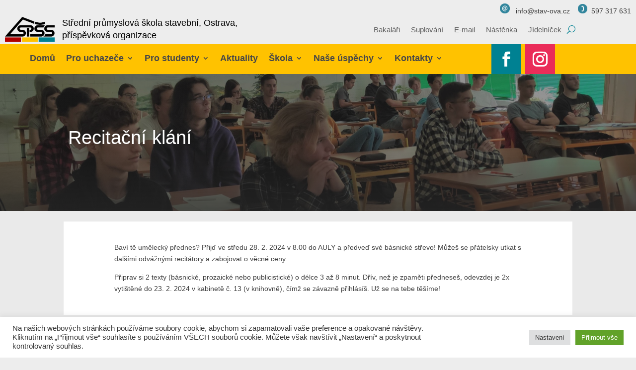

--- FILE ---
content_type: text/css
request_url: https://stav-ova.cz/wp-content/et-cache/13764/et-core-unified-tb-6277-tb-9855-tb-6334-deferred-13764.min.css?ver=1766370860
body_size: 473
content:
.et_pb_section_1_tb_body{min-height:1282.4px}.et_pb_section_1_tb_body.et_pb_section{background-color:#EAEAEA!important}.et_pb_post_content_0_tb_body.et_pb_post_content a{color:#008192!important}.et_pb_row_1_tb_body.et_pb_row{margin-top:-30px!important;margin-right:auto!important;margin-bottom:1px!important;margin-left:auto!important;margin-left:auto!important;margin-right:auto!important}.et_pb_section_0_tb_footer.et_pb_section{padding-bottom:21px;margin-top:0px;margin-left:0px;background-color:#000000!important}.et_pb_row_0_tb_footer{min-height:383px}.et_pb_row_0_tb_footer,body #page-container .et-db #et-boc .et-l .et_pb_row_0_tb_footer.et_pb_row,body.et_pb_pagebuilder_layout.single #page-container #et-boc .et-l .et_pb_row_0_tb_footer.et_pb_row,body.et_pb_pagebuilder_layout.single.et_full_width_page #page-container #et-boc .et-l .et_pb_row_0_tb_footer.et_pb_row{max-width:none}.et_pb_text_0_tb_footer.et_pb_text{color:#eaeaea!important}.et_pb_text_0_tb_footer{line-height:1.4em;font-size:12px;line-height:1.4em;background-color:#000000;height:350px;padding-top:10px!important;padding-left:0px!important}.et_pb_text_0_tb_footer h1,.et_pb_text_3_tb_footer.et_pb_text{color:#ffffff!important}.et_pb_text_1_tb_footer h3{font-size:18px;color:#ffffff!important}.et_pb_text_1_tb_footer{background-color:#000000;height:350px;padding-top:10px!important;padding-left:10px!important;margin-left:-20px!important}.et_pb_text_2_tb_footer h3,.et_pb_text_3_tb_footer h3{font-size:18px}.et_pb_text_2_tb_footer{background-color:#000000;height:350px;padding-top:10px!important;padding-left:5px!important}.et_pb_text_3_tb_footer{background-color:#000000;height:350px;padding-top:10px!important;padding-left:20px!important}.et_pb_section_0_tb_footer{max-width:1920px;margin-left:auto!important;margin-right:auto!important}.et_pb_row_0_tb_footer.et_pb_row{padding-top:3px!important;margin-top:-20px!important;margin-left:0px!important;margin-left:auto!important;margin-right:auto!important;padding-top:3px}@media only screen and (min-width:981px){.et_pb_row_0_tb_footer,body #page-container .et-db #et-boc .et-l .et_pb_row_0_tb_footer.et_pb_row,body.et_pb_pagebuilder_layout.single #page-container #et-boc .et-l .et_pb_row_0_tb_footer.et_pb_row,body.et_pb_pagebuilder_layout.single.et_full_width_page #page-container #et-boc .et-l .et_pb_row_0_tb_footer.et_pb_row{width:90%}}@media only screen and (max-width:767px){.et_pb_text_0_tb_footer{padding-top:10px!important;padding-left:10px!important}.et_pb_text_1_tb_footer{margin-left:0px!important}.et_pb_text_2_tb_footer,.et_pb_text_3_tb_footer{padding-left:10px!important}.et_pb_row_0_tb_footer.et_pb_row{padding-left:5px!important;margin-left:0px!important;margin-right:auto!important;padding-left:5px!important}}